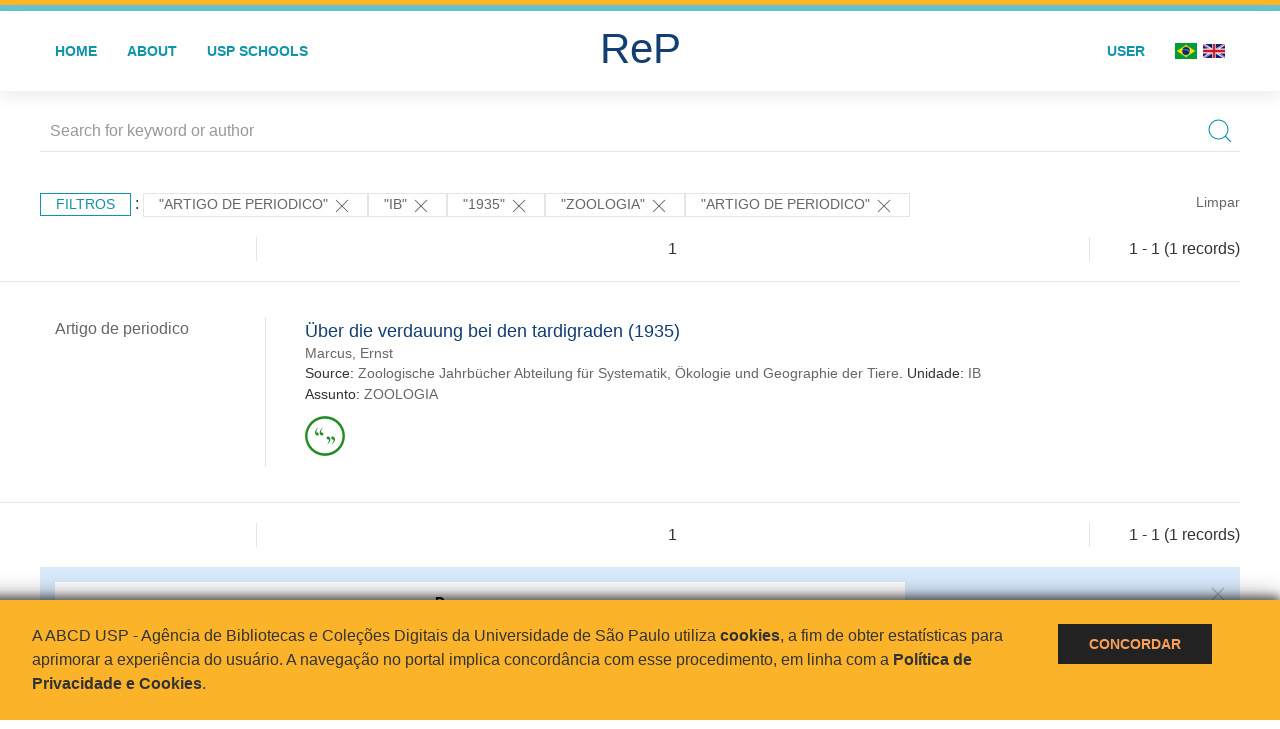

--- FILE ---
content_type: text/html; charset=UTF-8
request_url: https://repositorio.usp.br/result.php?filter%5B%5D=type:%22ARTIGO%20DE%20PERIODICO%22&filter%5B%5D=unidadeUSP:%22IB%22&filter%5B%5D=datePublished:%221935%22&filter%5B%5D=about:%22ZOOLOGIA%22&locale=pt_BR&locale=en_US&filter%5B%5D=type:%22ARTIGO%20DE%20PERIODICO%22
body_size: 8125
content:
<!DOCTYPE html>
<html>
<head>
        
    <link rel="shortcut icon" href="https://repositorio.usp.br/inc/images/faviconUSP.ico" type="image/x-icon">

    <script src="https://repositorio.usp.br/inc/js/jquery.min.js"></script>
    <script src="https://repositorio.usp.br/inc/js/jquery-ui.js"></script>
    <link rel="stylesheet" href="https://repositorio.usp.br/inc/js/jquery-ui.css">
    <script src="https://repositorio.usp.br/inc/js/jquery.form-validator.min.js"></script>

    <!-- Uikit - Local -->
    <link rel="stylesheet" href="https://repositorio.usp.br/inc/uikit/css/uikit.min.css" />
    <script src="https://repositorio.usp.br/inc/uikit/js/uikit.min.js"></script>
    <script src="https://repositorio.usp.br/inc/uikit/js/uikit-icons.min.js"></script>
    <script src="https://repositorio.usp.br/inc/js/visualizar-pdf-mobile.js"></script>

    <!-- USP Custom -->
    <link rel="stylesheet" href="https://repositorio.usp.br/inc/css/style.css">

    <meta name="viewport" content="width=device-width, initial-scale=1">

    <script src="https://js.hcaptcha.com/1/api.js" async defer></script>
    
            <!-- Perto Digital -->
        <script>
            !function
            e(){"complete"===document.readyState?window.setTimeout((function(){
            var
            e,n,t;e="https://cdn.pertoplugin.link/plugin/perto.js.gz",n=5e3,t=
            "https://pertocdn.pertoplugin.link/plugin/perto.js.gz",new
            Promise((function(o,i){var
            c=document.createElement("script");function
            r(){if(document.head.removeChild(c),t){var
            e=document.createElement("script");e.src=t,document.head.appendChild(
            e),e.onload=function(){o(!0)},e.onerror=function(){o(!1)}}else
            o(!1)}c.src=e,document.head.appendChild(c);var
            u=setTimeout((function(){r()}),n);c.onload=function(){clearTimeout(u)
            ,o(!0)},c.onerror=function(){clearTimeout(u),r()}}))}),2e3):
            window.setTimeout((function(){e()}),1e3)}();
        </script>
        <title>ReP USP - Resultado da busca</title>

            <!-- D3.js Libraries and CSS -->
        <script type="text/javascript" src="inc/jquery/d3.v3.min.js"></script>
        <!-- UV Charts -->
        <script type="text/javascript" src=inc/uvcharts/uvcharts.full.min.js></script>
    
</head>
<body style="min-height: 45em; position: relative;">
    
<div style="height: 0.3em; background: #fcb421;"></div>
<div style="height: 0.4em; background: #64c4d2;"></div>
<div class="uk-card uk-card-default" >
<div class="uk-visible@m">
    <div id="menu" class="uk-container uk-navbar-container uk-margin uk-navbar-transparent" uk-navbar="dropbar: true; dropbar-mode: push; mode: click" uk-navbar>
        <div class="uk-navbar-left">
            <ul class="uk-navbar-nav uk-link-text">
                <li class="uk-active"><a class="uk-link-heading" href="https://repositorio.usp.br/index.php">Home</a></li>
                <li class="uk-active">
                    <a href="https://repositorio.usp.br/sobre.php">About</a>
                </li>
                <li class="uk-active">
                    <a href="#modal-full" uk-toggle>USP Schools</a>

                    <div id="modal-full" class="uk-modal-full" uk-modal>
                        <div class="uk-modal-dialog uk-modal-body">
                            <button class="uk-modal-close-full uk-close-large" type="button" uk-close></button>
                            <div class="uk-grid-collapse uk-child-width-1-4@s uk-flex-middle" uk-grid>
                                <div class="uk-background-cover" style="background-image: url('https://repositorio.usp.br/inc/images/PracaDoRelogio-MarcosSantos.jpg');" uk-height-viewport></div>
                                <div class="uk-padding">
                                    <h3>USP Schools</h3>
                                    				    					                                                                                        <a href="https://repositorio.usp.br/result.php?filter[]=unidadeUSP:&quot;EACH&quot;" class="uk-text-small" style="color:#333">
                                                Escola de Artes, Ciências e Humanidades (EACH)                                            </a>
                                            <br/>
                                            					 
                                    					                                                                                        <a href="https://repositorio.usp.br/result.php?filter[]=unidadeUSP:&quot;ECA&quot;" class="uk-text-small" style="color:#333">
                                                Escola de Comunicações e Artes (ECA)                                            </a>
                                            <br/>
                                            					 
                                    					                                                                                        <a href="https://repositorio.usp.br/result.php?filter[]=unidadeUSP:&quot;EE&quot;" class="uk-text-small" style="color:#333">
                                                Escola de Enfermagem (EE)                                            </a>
                                            <br/>
                                            					 
                                    					                                                                                        <a href="https://repositorio.usp.br/result.php?filter[]=unidadeUSP:&quot;EERP&quot;" class="uk-text-small" style="color:#333">
                                                Escola de Enfermagem de Ribeirão Preto (EERP)                                            </a>
                                            <br/>
                                            					 
                                    					                                                                                        <a href="https://repositorio.usp.br/result.php?filter[]=unidadeUSP:&quot;EEFE&quot;" class="uk-text-small" style="color:#333">
                                                Escola de Educação Física e Esporte (EEFE)                                            </a>
                                            <br/>
                                            					 
                                    					                                                                                        <a href="https://repositorio.usp.br/result.php?filter[]=unidadeUSP:&quot;EEFERP&quot;" class="uk-text-small" style="color:#333">
                                                Escola de Educação Física e Esporte de Ribeirão Preto (EEFERP)                                            </a>
                                            <br/>
                                            					 
                                    					                                                                                        <a href="https://repositorio.usp.br/result.php?filter[]=unidadeUSP:&quot;EEL&quot;" class="uk-text-small" style="color:#333">
                                                Escola de Engenharia de Lorena (EEL)                                            </a>
                                            <br/>
                                            					 
                                    					                                                                                        <a href="https://repositorio.usp.br/result.php?filter[]=unidadeUSP:&quot;EESC&quot;" class="uk-text-small" style="color:#333">
                                                Escola de Engenharia de São Carlos (EESC)                                            </a>
                                            <br/>
                                            					 
                                    					                                                                                        <a href="https://repositorio.usp.br/result.php?filter[]=unidadeUSP:&quot;EP&quot;" class="uk-text-small" style="color:#333">
                                                Escola Politécnica (EP)                                            </a>
                                            <br/>
                                            					 
                                    					                                                                                        <a href="https://repositorio.usp.br/result.php?filter[]=unidadeUSP:&quot;ESALQ&quot;" class="uk-text-small" style="color:#333">
                                                Escola Superior de Agricultura Luiz de Queiroz (ESALQ)                                            </a>
                                            <br/>
                                            					 
                                    					                                                                                        <a href="https://repositorio.usp.br/result.php?filter[]=unidadeUSP:&quot;FAU&quot;" class="uk-text-small" style="color:#333">
                                                Faculdade de Arquitetura e Urbanismo (FAU)                                            </a>
                                            <br/>
                                            					 
                                    					                                                                                        <a href="https://repositorio.usp.br/result.php?filter[]=unidadeUSP:&quot;FCF&quot;" class="uk-text-small" style="color:#333">
                                                Faculdade de Ciências Farmacêuticas (FCF)                                            </a>
                                            <br/>
                                            					 
                                    					                                                                                        <a href="https://repositorio.usp.br/result.php?filter[]=unidadeUSP:&quot;FCFRP&quot;" class="uk-text-small" style="color:#333">
                                                Faculdade de Ciências Farmacêuticas de Ribeirão Preto (FCFRP)                                            </a>
                                            <br/>
                                            					 
                                    					                                                                                        <a href="https://repositorio.usp.br/result.php?filter[]=unidadeUSP:&quot;FD&quot;" class="uk-text-small" style="color:#333">
                                                Faculdade de Direito (FD)                                            </a>
                                            <br/>
                                            					 
                                    					                                                                                        <a href="https://repositorio.usp.br/result.php?filter[]=unidadeUSP:&quot;FDRP&quot;" class="uk-text-small" style="color:#333">
                                                Faculdade de Direito de Ribeirão Preto (FDRP)                                            </a>
                                            <br/>
                                            					 
                                    					                                                                                        <a href="https://repositorio.usp.br/result.php?filter[]=unidadeUSP:&quot;FEA&quot;" class="uk-text-small" style="color:#333">
                                                Faculdade de Economia, Administração, Contabilidade e Atuária (FEA)                                            </a>
                                            <br/>
                                            					 
                                    					                                                                                        <a href="https://repositorio.usp.br/result.php?filter[]=unidadeUSP:&quot;FEARP&quot;" class="uk-text-small" style="color:#333">
                                                Faculdade de Economia, Administração e Contabilidade de Ribeirão Preto (FEARP)                                            </a>
                                            <br/>
                                            					 
                                    					                                                                                        <a href="https://repositorio.usp.br/result.php?filter[]=unidadeUSP:&quot;FE&quot;" class="uk-text-small" style="color:#333">
                                                Faculdade de Educação (FE)                                            </a>
                                            <br/>
                                                                                            </div>
                                                <div class="uk-padding">
					    					 
                                    					                                                                                        <a href="https://repositorio.usp.br/result.php?filter[]=unidadeUSP:&quot;FFCLRP&quot;" class="uk-text-small" style="color:#333">
                                                Faculdade de Filosofia, Ciências e Letras de Ribeirão Preto (FFCLRP)                                            </a>
                                            <br/>
                                            					 
                                    					                                                                                        <a href="https://repositorio.usp.br/result.php?filter[]=unidadeUSP:&quot;FFLCH&quot;" class="uk-text-small" style="color:#333">
                                                Faculdade de Filosofia, Letras e Ciências Humanas (FFLCH)                                            </a>
                                            <br/>
                                            					 
                                    					                                                                                        <a href="https://repositorio.usp.br/result.php?filter[]=unidadeUSP:&quot;FM&quot;" class="uk-text-small" style="color:#333">
                                                Faculdade de Medicina (FM)                                            </a>
                                            <br/>
                                            					 
                                    					                                                                                        <a href="https://repositorio.usp.br/result.php?filter[]=unidadeUSP:&quot;FMRP&quot;" class="uk-text-small" style="color:#333">
                                                Faculdade de Medicina de Ribeirão Preto (FMRP)                                            </a>
                                            <br/>
                                            					 
                                    					                                                                                        <a href="https://repositorio.usp.br/result.php?filter[]=unidadeUSP:&quot;FMVZ&quot;" class="uk-text-small" style="color:#333">
                                                Faculdade de Medicina Veterinária e Zootecnia (FMVZ)                                            </a>
                                            <br/>
                                            					 
                                    					                                                                                        <a href="https://repositorio.usp.br/result.php?filter[]=unidadeUSP:&quot;FO&quot;" class="uk-text-small" style="color:#333">
                                                Faculdade de Odontologia (FO)                                            </a>
                                            <br/>
                                            					 
                                    					                                                                                        <a href="https://repositorio.usp.br/result.php?filter[]=unidadeUSP:&quot;FOB&quot;" class="uk-text-small" style="color:#333">
                                                Faculdade de Odontologia de Bauru (FOB)                                            </a>
                                            <br/>
                                            					 
                                    					                                                                                        <a href="https://repositorio.usp.br/result.php?filter[]=unidadeUSP:&quot;FORP&quot;" class="uk-text-small" style="color:#333">
                                                Faculdade de Odontologia de Ribeirão Preto (FORP)                                            </a>
                                            <br/>
                                            					 
                                    					                                                                                        <a href="https://repositorio.usp.br/result.php?filter[]=unidadeUSP:&quot;FSP&quot;" class="uk-text-small" style="color:#333">
                                                Faculdade de Saúde Pública (FSP)                                            </a>
                                            <br/>
                                            					 
                                    					                                                                                        <a href="https://repositorio.usp.br/result.php?filter[]=unidadeUSP:&quot;FZEA&quot;" class="uk-text-small" style="color:#333">
                                                Faculdade de Zootecnia e Engenharia de Alimentos (FZEA)                                            </a>
                                            <br/>
                                            					 
                                    					                                                                                        <a href="https://repositorio.usp.br/result.php?filter[]=unidadeUSP:&quot;IAU&quot;" class="uk-text-small" style="color:#333">
                                                Instituto de Arquitetura e Urbanismo (IAU)                                            </a>
                                            <br/>
                                            					 
                                    					                                                                                        <a href="https://repositorio.usp.br/result.php?filter[]=unidadeUSP:&quot;IAG&quot;" class="uk-text-small" style="color:#333">
                                                Instituto de Astronomia, Geofísica e Ciências Atmosféricas (IAG)                                            </a>
                                            <br/>
                                            					 
                                    					                                                                                        <a href="https://repositorio.usp.br/result.php?filter[]=unidadeUSP:&quot;IB&quot;" class="uk-text-small" style="color:#333">
                                                Instituto de Biociências (IB)                                            </a>
                                            <br/>
                                            					 
                                    					                                                                                        <a href="https://repositorio.usp.br/result.php?filter[]=unidadeUSP:&quot;ICB&quot;" class="uk-text-small" style="color:#333">
                                                Instituto de Ciências Biomédicas (ICB)                                            </a>
                                            <br/>
                                            					 
                                    					                                                                                        <a href="https://repositorio.usp.br/result.php?filter[]=unidadeUSP:&quot;ICMC&quot;" class="uk-text-small" style="color:#333">
                                                Instituto de Ciências Matemáticas e de Computação (ICMC)                                            </a>
                                            <br/>
                                            					 
                                    					                                                                                        <a href="https://repositorio.usp.br/result.php?filter[]=unidadeUSP:&quot;IF&quot;" class="uk-text-small" style="color:#333">
                                                Instituto de Física (IF)                                            </a>
                                            <br/>
                                            					 
                                    					                                                                                        <a href="https://repositorio.usp.br/result.php?filter[]=unidadeUSP:&quot;IFSC&quot;" class="uk-text-small" style="color:#333">
                                                Instituto de Física de São Carlos (IFSC)                                            </a>
                                            <br/>
                                            					 
                                    					                                                                                        <a href="https://repositorio.usp.br/result.php?filter[]=unidadeUSP:&quot;IGC&quot;" class="uk-text-small" style="color:#333">
                                                Instituto de Geociências (IGc)                                            </a>
                                            <br/>
                                                                                            </div>
                                                <div class="uk-padding">
					    					 
                                    					                                                                                        <a href="https://repositorio.usp.br/result.php?filter[]=unidadeUSP:&quot;IME&quot;" class="uk-text-small" style="color:#333">
                                                Instituto de Matemática e Estatística (IME)                                            </a>
                                            <br/>
                                            					 
                                    					                                                                                        <a href="https://repositorio.usp.br/result.php?filter[]=unidadeUSP:&quot;IMT&quot;" class="uk-text-small" style="color:#333">
                                                Instituto de Medicina Tropical de São Paulo (IMT)                                            </a>
                                            <br/>
                                            					 
                                    					                                                                                        <a href="https://repositorio.usp.br/result.php?filter[]=unidadeUSP:&quot;IP&quot;" class="uk-text-small" style="color:#333">
                                                Instituto de Psicologia (IP)                                            </a>
                                            <br/>
                                            					 
                                    					                                                                                        <a href="https://repositorio.usp.br/result.php?filter[]=unidadeUSP:&quot;IQ&quot;" class="uk-text-small" style="color:#333">
                                                Instituto de Química (IQ)                                            </a>
                                            <br/>
                                            					 
                                    					                                                                                        <a href="https://repositorio.usp.br/result.php?filter[]=unidadeUSP:&quot;IQSC&quot;" class="uk-text-small" style="color:#333">
                                                Instituto de Química de São Carlos (IQSC)                                            </a>
                                            <br/>
                                            					 
                                    					                                                                                        <a href="https://repositorio.usp.br/result.php?filter[]=unidadeUSP:&quot;IRI&quot;" class="uk-text-small" style="color:#333">
                                                Instituto de Relações Internacionais (IRI)                                            </a>
                                            <br/>
                                            					 
                                    					                                                                                        <a href="https://repositorio.usp.br/result.php?filter[]=unidadeUSP:&quot;IO&quot;" class="uk-text-small" style="color:#333">
                                                Instituto Oceanográfico (IO)                                            </a>
                                            <br/>
                                            					 
                                    					                                                                                        <a href="https://repositorio.usp.br/result.php?filter[]=unidadeUSP:&quot;CEBIMAR&quot;" class="uk-text-small" style="color:#333">
                                                Centro de Biologia Marinha (CEBIMAR)                                            </a>
                                            <br/>
                                            					 
                                    					                                                                                        <a href="https://repositorio.usp.br/result.php?filter[]=unidadeUSP:&quot;CDCC&quot;" class="uk-text-small" style="color:#333">
                                                Centro de Divulgação Científica e Cultural (CDCC)                                            </a>
                                            <br/>
                                            					 
                                    					                                                                                        <a href="https://repositorio.usp.br/result.php?filter[]=unidadeUSP:&quot;CENA&quot;" class="uk-text-small" style="color:#333">
                                                Centro de Energia Nuclear na Agricultura (CENA)                                            </a>
                                            <br/>
                                            					 
                                    					                                                                                        <a href="https://repositorio.usp.br/result.php?filter[]=unidadeUSP:&quot;HRAC&quot;" class="uk-text-small" style="color:#333">
                                                Hospital de Reabilitação de Anomalias Craniofaciais (HRAC)                                            </a>
                                            <br/>
                                            					 
                                    					                                                                                        <a href="https://repositorio.usp.br/result.php?filter[]=unidadeUSP:&quot;HU&quot;" class="uk-text-small" style="color:#333">
                                                Hospital Universitário (HU)                                            </a>
                                            <br/>
                                            					 
                                    					                                                                                        <a href="https://repositorio.usp.br/result.php?filter[]=unidadeUSP:&quot;IEE&quot;" class="uk-text-small" style="color:#333">
                                                Instituto de Energia e Ambiente (IEE)                                            </a>
                                            <br/>
                                            					 
                                    					                                                                                        <a href="https://repositorio.usp.br/result.php?filter[]=unidadeUSP:&quot;IEB&quot;" class="uk-text-small" style="color:#333">
                                                Instituto de Estudos Brasileiros (IEB)                                            </a>
                                            <br/>
                                            					 
                                    					                                                                                        <a href="https://repositorio.usp.br/result.php?filter[]=unidadeUSP:&quot;MAE&quot;" class="uk-text-small" style="color:#333">
                                                Museu de Arqueologia e Etnologia (MAE)                                            </a>
                                            <br/>
                                            					 
                                    					                                                                                        <a href="https://repositorio.usp.br/result.php?filter[]=unidadeUSP:&quot;MAC&quot;" class="uk-text-small" style="color:#333">
                                                Museu de Arte Contemporânea (MAC)                                            </a>
                                            <br/>
                                            					 
                                    					                                                                                        <a href="https://repositorio.usp.br/result.php?filter[]=unidadeUSP:&quot;MZ&quot;" class="uk-text-small" style="color:#333">
                                                Museu de Zoologia (MZ)                                            </a>
                                            <br/>
                                            					 
                                    					                                                                                        <a href="https://repositorio.usp.br/result.php?filter[]=unidadeUSP:&quot;MP&quot;" class="uk-text-small" style="color:#333">
                                                Museu Paulista (MP)                                            </a>
                                            <br/>
                                            					 
                                                                    </div>
                            </div>
                        </div>
                    </div>

                </li>
                
             </ul>
        </div>
        <div class="uk-navbar-center" style="top: 60%;">
	<a class="uk-navbar-item uk-logo" href="https://repositorio.usp.br/index.php"><h1 style="font-family: Arial, sans-serif; color: #123e72;">ReP</h1></a>
        </div>
        <div class="uk-navbar-right">
            <ul class="uk-navbar-nav">
                
                
		<li class="uk-active">
                    		    <li><a href="https://repositorio.usp.br/aut/oauth.php" rel="nofollow">User</a></li>
                                    </li>

			<!--<li class="uk-active"><a href="https://www.abcd.usp.br" target="_blank" rel="noopener noreferrer">ABCD USP</a></li>-->

                <!--		    <li><a href="http://repositorio.usp.br/result.php?filter%5B%5D=type:%22ARTIGO%20DE%20PERIODICO%22&filter%5B%5D=unidadeUSP:%22IB%22&filter%5B%5D=datePublished:%221935%22&filter%5B%5D=about:%22ZOOLOGIA%22&locale=pt_BR&locale=en_US&filter%5B%5D=type:%22ARTIGO%20DE%20PERIODICO%22&locale=pt_BR"><img src="inc/images/br.png" style="width: 1.6em;">
                    </a></li>
                -->
                <li>
                                        <a href="http://repositorio.usp.br/result.php?filter%5B%5D=type:%22ARTIGO%20DE%20PERIODICO%22&filter%5B%5D=unidadeUSP:%22IB%22&filter%5B%5D=datePublished:%221935%22&filter%5B%5D=about:%22ZOOLOGIA%22&locale=pt_BR&locale=en_US&filter%5B%5D=type:%22ARTIGO%20DE%20PERIODICO%22&locale=pt_BR" style="padding-right: 0.2em;">
                        <img src="https://repositorio.usp.br/inc/images/br.png" style="width: 1.6em;">
                    </a>
                </li>
                <li>
                    <a href="http://repositorio.usp.br/result.php?filter%5B%5D=type:%22ARTIGO%20DE%20PERIODICO%22&filter%5B%5D=unidadeUSP:%22IB%22&filter%5B%5D=datePublished:%221935%22&filter%5B%5D=about:%22ZOOLOGIA%22&locale=pt_BR&locale=en_US&filter%5B%5D=type:%22ARTIGO%20DE%20PERIODICO%22&locale=en_US" style="padding-left: 0.2em;">
                        <img src="https://repositorio.usp.br/inc/images/en.png" style="width: 1.6em;">
                    </a>
                </li>
            </ul>
        </div>
    </div>
    </div>


<div class="uk-hidden@m">
    <div class="uk-offcanvas-content">

        <div class="uk-navbar-left">
            <a class="uk-navbar-toggle" href="#" uk-toggle="target: #offcanvas-nav-primary" style="color:black"><span uk-navbar-toggle-icon></span> <span class="uk-margin-small-left">Menu</span></a>
        </div>

        <div id="offcanvas-nav-primary" uk-offcanvas="overlay: true">
            <div class="uk-offcanvas-bar uk-flex uk-flex-column">

                <ul class="uk-nav uk-nav-primary uk-nav-center uk-margin-auto-vertical">
                    <li class="uk-active"><a href="index.php">Home</a></li>
                    <li class="uk-active"><a href="advanced_search.php">Busca técnica</a></li>
                    <li class="uk-nav-divider"></li>
                    <li class="uk-active"><a href="contact.php">Contact</a></li>
                    <li class="uk-active"><a href="sobre.php">About</a></li>
		    <li class="uk-active"><a href="https://www.abcd.usp.br" target="_blank" rel="noopener noreferrer">ABCD USP</a></li>
                </ul>

            </div>
        </div>
    </div>
</div>

</div>

    <script>
  (function(i,s,o,g,r,a,m){i['GoogleAnalyticsObject']=r;i[r]=i[r]||function(){
  (i[r].q=i[r].q||[]).push(arguments)},i[r].l=1*new Date();a=s.createElement(o),
  m=s.getElementsByTagName(o)[0];a.async=1;a.src=g;m.parentNode.insertBefore(a,m)
  })(window,document,'script','https://www.google-analytics.com/analytics.js','ga');
  ga('create', 'UA-82811529-1', 'auto');
  ga('send', 'pageview');
</script>
<!-- Google tag (gtag.js) -->
<script async src="https://www.googletagmanager.com/gtag/js?id=G-YHBERXZ71G"></script>
<script>
  window.dataLayer = window.dataLayer || [];
  function gtag(){dataLayer.push(arguments);}
  gtag('js', new Date());

  gtag('config', 'G-YHBERXZ71G');
</script>

    <div class="uk-container" style="position: relative; padding-bottom: 15em;">
        <div class="uk-width-1-1@s uk-width-1-1@m">
            <form class="uk-search uk-search-navbar uk-width-1-1" action="result.php">
                <div class="search uk-form-controls uk-margin uk-search uk-search-default uk-width-1-1@s uk-width-1-1@m uk-align-center">
                    <input type="hidden" name="fields[]" value="name">
                    <input type="hidden" name="fields[]" value="author.person.name">
                    <input type="hidden" name="fields[]" value="authorUSP.name">
                    <input type="hidden" name="fields[]" value="about">
                    <input type="hidden" name="fields[]" value="description">
                    <button class="search-button uk-search-icon-flip" uk-search-icon="ratio: 1"></button>
                    <input class="search-input uk-input" id="form-stacked-text" type="search" placeholder="Search for keyword or author" name="search[]" value="">
                </div>
            </form>
        </div>
        <div class="uk-width-1-1@s uk-width-1-1@m">
            <p class="uk-margin-top" uk-margin>
                <a href="#offcanvas-slide" class="uk-button uk-button-small uk-text-small filtros" uk-toggle>
                    Filtros                </a> :
            <!-- List of filters - Start -->
                            <a class="uk-button uk-button-default uk-button-small uk-text-small" href="http://repositorio.usp.br/result.php?filter%5B1%5D=unidadeUSP%3A%22IB%22&filter%5B2%5D=datePublished%3A%221935%22&filter%5B3%5D=about%3A%22ZOOLOGIA%22">"ARTIGO DE PERIODICO" <span uk-icon="icon: close; ratio: 1"></span></a><a class="uk-button uk-button-default uk-button-small uk-text-small" href="http://repositorio.usp.br/result.php?filter%5B0%5D=type%3A%22ARTIGO+DE+PERIODICO%22&filter%5B2%5D=datePublished%3A%221935%22&filter%5B3%5D=about%3A%22ZOOLOGIA%22&filter%5B4%5D=type%3A%22ARTIGO+DE+PERIODICO%22">"IB" <span uk-icon="icon: close; ratio: 1"></span></a><a class="uk-button uk-button-default uk-button-small uk-text-small" href="http://repositorio.usp.br/result.php?filter%5B0%5D=type%3A%22ARTIGO+DE+PERIODICO%22&filter%5B1%5D=unidadeUSP%3A%22IB%22&filter%5B3%5D=about%3A%22ZOOLOGIA%22&filter%5B4%5D=type%3A%22ARTIGO+DE+PERIODICO%22">"1935" <span uk-icon="icon: close; ratio: 1"></span></a><a class="uk-button uk-button-default uk-button-small uk-text-small" href="http://repositorio.usp.br/result.php?filter%5B0%5D=type%3A%22ARTIGO+DE+PERIODICO%22&filter%5B1%5D=unidadeUSP%3A%22IB%22&filter%5B2%5D=datePublished%3A%221935%22&filter%5B4%5D=type%3A%22ARTIGO+DE+PERIODICO%22">"ZOOLOGIA" <span uk-icon="icon: close; ratio: 1"></span></a><a class="uk-button uk-button-default uk-button-small uk-text-small" href="http://repositorio.usp.br/result.php?filter%5B1%5D=unidadeUSP%3A%22IB%22&filter%5B2%5D=datePublished%3A%221935%22&filter%5B3%5D=about%3A%22ZOOLOGIA%22">"ARTIGO DE PERIODICO" <span uk-icon="icon: close; ratio: 1"></span></a>                <a class="uk-text-small" href="index.php" style="float: right;">Limpar</a>
            
                        <!-- List of filters - End -->
            </p>
        </div>
        <div class="uk-grid-divider" uk-grid>
            <div id="offcanvas-slide" uk-offcanvas>
                <div class="uk-offcanvas-bar uk-background-muted uk-text-secondary">
                    <h3 class="title">Filtros</h3>
            <!--<div class="uk-width-1-4@s uk-width-2-6@m">-->
                    <!-- Facetas - Início -->
                        <hr>
                        <ul class="uk-nav uk-nav-default uk-nav-parent-icon" uk-nav="multiple: true">
                            <li class="uk-parent"><a href="#" style="color:#123e72;">Sources</a> <ul class="uk-nav-sub"><li><div uk-grid>
                            <div class="uk-width-2-3 uk-text-small" style="color:#333"><a class="capitalize link" href="//repositorio.usp.br/result.php?filter%5B%5D=type:%22ARTIGO%20DE%20PERIODICO%22&filter%5B%5D=unidadeUSP:%22IB%22&filter%5B%5D=datePublished:%221935%22&filter%5B%5D=about:%22ZOOLOGIA%22&locale=pt_BR&locale=en_US&filter%5B%5D=type:%22ARTIGO%20DE%20PERIODICO%22&filter[]=base:&quot;Produção científica&quot;"  title="E" style="font-size: 90%">produção científica (~1)</a></div>
                            <div class="uk-width-1-3" style="color:#333">
                            <a class="link" href="//repositorio.usp.br/result.php?filter%5B%5D=type:%22ARTIGO%20DE%20PERIODICO%22&filter%5B%5D=unidadeUSP:%22IB%22&filter%5B%5D=datePublished:%221935%22&filter%5B%5D=about:%22ZOOLOGIA%22&locale=pt_BR&locale=en_US&filter%5B%5D=type:%22ARTIGO%20DE%20PERIODICO%22&notFilter[]=base:&quot;Produção científica&quot;" title="Remover do resultado"><span uk-icon="icon: minus-circle; ratio: 1"></span></a>
                            </div></div></li></ul></li><li class="uk-parent"><a href="#" style="color:#123e72;">Document Types</a> <ul class="uk-nav-sub"><li><div uk-grid>
                            <div class="uk-width-2-3 uk-text-small" style="color:#333"><a class="capitalize link" href="//repositorio.usp.br/result.php?filter%5B%5D=type:%22ARTIGO%20DE%20PERIODICO%22&filter%5B%5D=unidadeUSP:%22IB%22&filter%5B%5D=datePublished:%221935%22&filter%5B%5D=about:%22ZOOLOGIA%22&locale=pt_BR&locale=en_US&filter%5B%5D=type:%22ARTIGO%20DE%20PERIODICO%22&filter[]=type:&quot;ARTIGO DE PERIODICO&quot;"  title="E" style="font-size: 90%">artigo de periodico (~1)</a></div>
                            <div class="uk-width-1-3" style="color:#333">
                            <a class="link" href="//repositorio.usp.br/result.php?filter%5B%5D=type:%22ARTIGO%20DE%20PERIODICO%22&filter%5B%5D=unidadeUSP:%22IB%22&filter%5B%5D=datePublished:%221935%22&filter%5B%5D=about:%22ZOOLOGIA%22&locale=pt_BR&locale=en_US&filter%5B%5D=type:%22ARTIGO%20DE%20PERIODICO%22&notFilter[]=type:&quot;ARTIGO DE PERIODICO&quot;" title="Remover do resultado"><span uk-icon="icon: minus-circle; ratio: 1"></span></a>
                            </div></div></li></ul></li><li class="uk-parent"><a href="#" style="color:#123e72;">Grau</a> <ul class="uk-nav-sub"></ul></li><li class="uk-parent"><a href="#" style="color:#123e72;">USP Schools</a> <ul class="uk-nav-sub"><li><div uk-grid>
                            <div class="uk-width-2-3 uk-text-small" style="color:#333"><a class="uppercase link" href="//repositorio.usp.br/result.php?filter%5B%5D=type:%22ARTIGO%20DE%20PERIODICO%22&filter%5B%5D=unidadeUSP:%22IB%22&filter%5B%5D=datePublished:%221935%22&filter%5B%5D=about:%22ZOOLOGIA%22&locale=pt_BR&locale=en_US&filter%5B%5D=type:%22ARTIGO%20DE%20PERIODICO%22&filter[]=unidadeUSP:&quot;IB&quot;"  title="E" style="font-size: 90%">ib (~1)</a></div>
                            <div class="uk-width-1-3" style="color:#333">
                            <a class="link" href="//repositorio.usp.br/result.php?filter%5B%5D=type:%22ARTIGO%20DE%20PERIODICO%22&filter%5B%5D=unidadeUSP:%22IB%22&filter%5B%5D=datePublished:%221935%22&filter%5B%5D=about:%22ZOOLOGIA%22&locale=pt_BR&locale=en_US&filter%5B%5D=type:%22ARTIGO%20DE%20PERIODICO%22&notFilter[]=unidadeUSP:&quot;IB&quot;" title="Remover do resultado"><span uk-icon="icon: minus-circle; ratio: 1"></span></a>
                            </div></div></li></ul></li><li class="uk-parent"><a href="#" style="color:#123e72;">Departament</a> <ul class="uk-nav-sub"><li><div uk-grid>
                            <div class="uk-width-2-3 uk-text-small" style="color:#333"><a class="uppercase link" href="//repositorio.usp.br/result.php?filter%5B%5D=type:%22ARTIGO%20DE%20PERIODICO%22&filter%5B%5D=unidadeUSP:%22IB%22&filter%5B%5D=datePublished:%221935%22&filter%5B%5D=about:%22ZOOLOGIA%22&locale=pt_BR&locale=en_US&filter%5B%5D=type:%22ARTIGO%20DE%20PERIODICO%22&filter[]=authorUSP.departament:&quot;IB-BIZ&quot;"  title="E" style="font-size: 90%">ib-biz (~1)</a></div>
                            <div class="uk-width-1-3" style="color:#333">
                            <a class="link" href="//repositorio.usp.br/result.php?filter%5B%5D=type:%22ARTIGO%20DE%20PERIODICO%22&filter%5B%5D=unidadeUSP:%22IB%22&filter%5B%5D=datePublished:%221935%22&filter%5B%5D=about:%22ZOOLOGIA%22&locale=pt_BR&locale=en_US&filter%5B%5D=type:%22ARTIGO%20DE%20PERIODICO%22&notFilter[]=authorUSP.departament:&quot;IB-BIZ&quot;" title="Remover do resultado"><span uk-icon="icon: minus-circle; ratio: 1"></span></a>
                            </div></div></li></ul></li><li class="uk-parent"><a href="#" style="color:#123e72;">Authors</a> <ul class="uk-nav-sub"><li><div uk-grid>
                            <div class="uk-width-2-3 uk-text-small" style="color:#333"><a class="capitalize link" href="//repositorio.usp.br/result.php?filter%5B%5D=type:%22ARTIGO%20DE%20PERIODICO%22&filter%5B%5D=unidadeUSP:%22IB%22&filter%5B%5D=datePublished:%221935%22&filter%5B%5D=about:%22ZOOLOGIA%22&locale=pt_BR&locale=en_US&filter%5B%5D=type:%22ARTIGO%20DE%20PERIODICO%22&filter[]=author.person.name:&quot;Marcus, Ernst&quot;"  title="E" style="font-size: 90%">marcus, ernst (~1)</a></div>
                            <div class="uk-width-1-3" style="color:#333">
                            <a class="link" href="//repositorio.usp.br/result.php?filter%5B%5D=type:%22ARTIGO%20DE%20PERIODICO%22&filter%5B%5D=unidadeUSP:%22IB%22&filter%5B%5D=datePublished:%221935%22&filter%5B%5D=about:%22ZOOLOGIA%22&locale=pt_BR&locale=en_US&filter%5B%5D=type:%22ARTIGO%20DE%20PERIODICO%22&notFilter[]=author.person.name:&quot;Marcus, Ernst&quot;" title="Remover do resultado"><span uk-icon="icon: minus-circle; ratio: 1"></span></a>
                            </div></div></li></ul></li><li class="uk-parent"><a href="#" style="color:#123e72;">USP affiliated authors</a> <ul class="uk-nav-sub"><li><div uk-grid>
                            <div class="uk-width-2-3 uk-text-small" style="color:#333"><a class="capitalize link" href="//repositorio.usp.br/result.php?filter%5B%5D=type:%22ARTIGO%20DE%20PERIODICO%22&filter%5B%5D=unidadeUSP:%22IB%22&filter%5B%5D=datePublished:%221935%22&filter%5B%5D=about:%22ZOOLOGIA%22&locale=pt_BR&locale=en_US&filter%5B%5D=type:%22ARTIGO%20DE%20PERIODICO%22&filter[]=authorUSP.name:&quot;MARCUS, ERNEST&quot;"  title="E" style="font-size: 90%">marcus, ernest (~1)</a></div>
                            <div class="uk-width-1-3" style="color:#333">
                            <a class="link" href="//repositorio.usp.br/result.php?filter%5B%5D=type:%22ARTIGO%20DE%20PERIODICO%22&filter%5B%5D=unidadeUSP:%22IB%22&filter%5B%5D=datePublished:%221935%22&filter%5B%5D=about:%22ZOOLOGIA%22&locale=pt_BR&locale=en_US&filter%5B%5D=type:%22ARTIGO%20DE%20PERIODICO%22&notFilter[]=authorUSP.name:&quot;MARCUS, ERNEST&quot;" title="Remover do resultado"><span uk-icon="icon: minus-circle; ratio: 1"></span></a>
                            </div></div></li></ul></li><li class="uk-parent"><a href="#" style="color:#123e72;">Date published</a> <ul class="uk-nav-sub"><li><div uk-grid>
                            <div class="uk-width-2-3 uk-text-small" style="color:#333"><a class="capitalize link" href="//repositorio.usp.br/result.php?filter%5B%5D=type:%22ARTIGO%20DE%20PERIODICO%22&filter%5B%5D=unidadeUSP:%22IB%22&filter%5B%5D=datePublished:%221935%22&filter%5B%5D=about:%22ZOOLOGIA%22&locale=pt_BR&locale=en_US&filter%5B%5D=type:%22ARTIGO%20DE%20PERIODICO%22&filter[]=datePublished:&quot;1935&quot;"  title="E" style="font-size: 90%">1935 (~1)</a></div>
                            <div class="uk-width-1-3" style="color:#333">
                            <a class="link" href="//repositorio.usp.br/result.php?filter%5B%5D=type:%22ARTIGO%20DE%20PERIODICO%22&filter%5B%5D=unidadeUSP:%22IB%22&filter%5B%5D=datePublished:%221935%22&filter%5B%5D=about:%22ZOOLOGIA%22&locale=pt_BR&locale=en_US&filter%5B%5D=type:%22ARTIGO%20DE%20PERIODICO%22&notFilter[]=datePublished:&quot;1935&quot;" title="Remover do resultado"><span uk-icon="icon: minus-circle; ratio: 1"></span></a>
                            </div></div></li></ul></li><li class="uk-parent"><a href="#" style="color:#123e72;">Subjects</a> <ul class="uk-nav-sub"><li><div uk-grid>
                            <div class="uk-width-2-3 uk-text-small" style="color:#333"><a class="capitalize link" href="//repositorio.usp.br/result.php?filter%5B%5D=type:%22ARTIGO%20DE%20PERIODICO%22&filter%5B%5D=unidadeUSP:%22IB%22&filter%5B%5D=datePublished:%221935%22&filter%5B%5D=about:%22ZOOLOGIA%22&locale=pt_BR&locale=en_US&filter%5B%5D=type:%22ARTIGO%20DE%20PERIODICO%22&filter[]=about:&quot;ZOOLOGIA&quot;"  title="E" style="font-size: 90%">zoologia (~1)</a></div>
                            <div class="uk-width-1-3" style="color:#333">
                            <a class="link" href="//repositorio.usp.br/result.php?filter%5B%5D=type:%22ARTIGO%20DE%20PERIODICO%22&filter%5B%5D=unidadeUSP:%22IB%22&filter%5B%5D=datePublished:%221935%22&filter%5B%5D=about:%22ZOOLOGIA%22&locale=pt_BR&locale=en_US&filter%5B%5D=type:%22ARTIGO%20DE%20PERIODICO%22&notFilter[]=about:&quot;ZOOLOGIA&quot;" title="Remover do resultado"><span uk-icon="icon: minus-circle; ratio: 1"></span></a>
                            </div></div></li></ul></li><li class="uk-parent"><a href="#" style="color:#123e72;">Language</a> <ul class="uk-nav-sub"><li><div uk-grid>
                            <div class="uk-width-2-3 uk-text-small" style="color:#333"><a class="capitalize link" href="//repositorio.usp.br/result.php?filter%5B%5D=type:%22ARTIGO%20DE%20PERIODICO%22&filter%5B%5D=unidadeUSP:%22IB%22&filter%5B%5D=datePublished:%221935%22&filter%5B%5D=about:%22ZOOLOGIA%22&locale=pt_BR&locale=en_US&filter%5B%5D=type:%22ARTIGO%20DE%20PERIODICO%22&filter[]=language:&quot;Alemão&quot;"  title="E" style="font-size: 90%">alemão (~1)</a></div>
                            <div class="uk-width-1-3" style="color:#333">
                            <a class="link" href="//repositorio.usp.br/result.php?filter%5B%5D=type:%22ARTIGO%20DE%20PERIODICO%22&filter%5B%5D=unidadeUSP:%22IB%22&filter%5B%5D=datePublished:%221935%22&filter%5B%5D=about:%22ZOOLOGIA%22&locale=pt_BR&locale=en_US&filter%5B%5D=type:%22ARTIGO%20DE%20PERIODICO%22&notFilter[]=language:&quot;Alemão&quot;" title="Remover do resultado"><span uk-icon="icon: minus-circle; ratio: 1"></span></a>
                            </div></div></li></ul></li><li class="uk-parent"><a href="#" style="color:#123e72;">Source title</a> <ul class="uk-nav-sub"><li><div uk-grid>
                            <div class="uk-width-2-3 uk-text-small" style="color:#333"><a class="capitalize link" href="//repositorio.usp.br/result.php?filter%5B%5D=type:%22ARTIGO%20DE%20PERIODICO%22&filter%5B%5D=unidadeUSP:%22IB%22&filter%5B%5D=datePublished:%221935%22&filter%5B%5D=about:%22ZOOLOGIA%22&locale=pt_BR&locale=en_US&filter%5B%5D=type:%22ARTIGO%20DE%20PERIODICO%22&filter[]=isPartOf.name:&quot;Zoologische Jahrbücher Abteilung für Systematik, Ökologie und Geographie der Tiere&quot;"  title="E" style="font-size: 90%">zoologische jahrbücher abteilung für systematik, ökologie und geographie der tiere (~1)</a></div>
                            <div class="uk-width-1-3" style="color:#333">
                            <a class="link" href="//repositorio.usp.br/result.php?filter%5B%5D=type:%22ARTIGO%20DE%20PERIODICO%22&filter%5B%5D=unidadeUSP:%22IB%22&filter%5B%5D=datePublished:%221935%22&filter%5B%5D=about:%22ZOOLOGIA%22&locale=pt_BR&locale=en_US&filter%5B%5D=type:%22ARTIGO%20DE%20PERIODICO%22&notFilter[]=isPartOf.name:&quot;Zoologische Jahrbücher Abteilung für Systematik, Ökologie und Geographie der Tiere&quot;" title="Remover do resultado"><span uk-icon="icon: minus-circle; ratio: 1"></span></a>
                            </div></div></li></ul></li><li class="uk-parent"><a href="#" style="color:#123e72;">Publisher</a> <ul class="uk-nav-sub"></ul></li><li class="uk-parent"><a href="#" style="color:#123e72;">Conference titles</a> <ul class="uk-nav-sub"></ul></li><li class="uk-parent"><a href="#" style="color:#123e72;">ODS</a> <ul class="uk-nav-sub"></ul></li><li class="uk-parent"><a href="#" style="color:#123e72;">Countries/Territories</a> <ul class="uk-nav-sub"><li><div uk-grid>
                            <div class="uk-width-2-3 uk-text-small" style="color:#333"><a class="capitalize link" href="//repositorio.usp.br/result.php?filter%5B%5D=type:%22ARTIGO%20DE%20PERIODICO%22&filter%5B%5D=unidadeUSP:%22IB%22&filter%5B%5D=datePublished:%221935%22&filter%5B%5D=about:%22ZOOLOGIA%22&locale=pt_BR&locale=en_US&filter%5B%5D=type:%22ARTIGO%20DE%20PERIODICO%22&filter[]=country:&quot;Alemanha&quot;"  title="E" style="font-size: 90%">alemanha (~1)</a></div>
                            <div class="uk-width-1-3" style="color:#333">
                            <a class="link" href="//repositorio.usp.br/result.php?filter%5B%5D=type:%22ARTIGO%20DE%20PERIODICO%22&filter%5B%5D=unidadeUSP:%22IB%22&filter%5B%5D=datePublished:%221935%22&filter%5B%5D=about:%22ZOOLOGIA%22&locale=pt_BR&locale=en_US&filter%5B%5D=type:%22ARTIGO%20DE%20PERIODICO%22&notFilter[]=country:&quot;Alemanha&quot;" title="Remover do resultado"><span uk-icon="icon: minus-circle; ratio: 1"></span></a>
                            </div></div></li></ul></li><li class="uk-parent"><a href="#" style="color:#123e72;">Grupo de pesquisa</a> <ul class="uk-nav-sub"></ul></li><li class="uk-parent"><a href="#" style="color:#123e72;">Funding Agencies</a> <ul class="uk-nav-sub"></ul></li><li class="uk-parent"><a href="#" style="color:#123e72;">Indexado em</a> <ul class="uk-nav-sub"></ul></li>			    			    <li class="uk-nav-header">Collaboration</li>
			    			    <li class="uk-parent"><a href="#" style="color:#123e72;">Normalized affiliation</a> <ul class="uk-nav-sub"></ul></li><li class="uk-parent"><a href="#" style="color:#123e72;">Non normalized affiliation</a> <ul class="uk-nav-sub"></ul></li><li class="uk-parent"><a href="#" style="color:#123e72;">Countries of institutions of collaboration</a> <ul class="uk-nav-sub"></ul></li>                            <!--<li class="uk-nav-header">Journal Metrics</li>-->
                            <li class="uk-parent"><a href="#" style="color:#123e72;">Qualis 2013/2016 - Área</a> <ul class="uk-nav-sub"></ul></li><li class="uk-parent"><a href="#" style="color:#123e72;">Qualis 2013/2016 - Nota</a> <ul class="uk-nav-sub"></ul></li><li class="uk-parent"><a href="#" style="color:#123e72;">Qualis 2013/2016 - Área / Nota</a> <ul class="uk-nav-sub"></ul></li>			                                <li class="uk-nav-header">Theses and Dissertations</li>-
			    <li class="uk-parent"><a href="#" style="color:#123e72;">Type</a> <ul class="uk-nav-sub"></ul></li><li class="uk-parent"><a href="#" style="color:#123e72;">Área de concentração</a> <ul class="uk-nav-sub"></ul></li><li class="uk-parent"><a href="#" style="color:#123e72;">Sigla do Departamento/Programa de Pós Graduação</a> <ul class="uk-nav-sub"></ul></li><li class="uk-parent"><a href="#" style="color:#123e72;">Departamento/Programa de Pós Graduação</a> <ul class="uk-nav-sub"></ul></li><li class="uk-parent"><a href="#" style="color:#123e72;">Keywords</a> <ul class="uk-nav-sub"></ul></li>                        </ul>
                                                <!-- Facetas - Fim -->

                        <hr>

                        <!-- Limitar por data - Início -->
                        <form class="uk-text-small">
                            <fieldset>
                                <legend>Refine with date range</legend>
                                <script>
                                    $( function() {
                                    $( "#limitar-data" ).slider({
                                    range: true,
                                    min: 1900,
                                    max: 2030,
                                    values: [ 1900, 2030 ],
                                    slide: function( event, ui ) {
                                        $( "#date" ).val( "datePublished:[" + ui.values[ 0 ] + " TO " + ui.values[ 1 ] + "]" );
                                    }
                                    });
                                    $( "#date" ).val( "datePublished:[" + $( "#limitar-data" ).slider( "values", 0 ) +
                                    " TO " + $( "#limitar-data" ).slider( "values", 1 ) + "]");
                                    } );
                                </script>
                                <p>
                                <label for="date">Select date range:</label>
                                <input class="uk-input" type="text" id="date" readonly style="border:0; color:#f6931f;" name="range[]">
                                </p>
                                <div id="limitar-data" class="uk-margin-bottom"></div>
                                                                                                                                            <input type="hidden" name="filter[]" value="type:&quot;ARTIGO DE PERIODICO&quot;">
                                                                            <input type="hidden" name="filter[]" value="unidadeUSP:&quot;IB&quot;">
                                                                            <input type="hidden" name="filter[]" value="datePublished:&quot;1935&quot;">
                                                                            <input type="hidden" name="filter[]" value="about:&quot;ZOOLOGIA&quot;">
                                                                            <input type="hidden" name="filter[]" value="type:&quot;ARTIGO DE PERIODICO&quot;">
                                                                                                    <button class="uk-button uk-button-primary uk-button-small">Refine with date range</button>
                            </fieldset>
                        </form>
                        <!-- Limitar por data - Fim -->

                
            </div>
        </div>

            <div class="uk-width-1-1">

            <!-- Vocabulário controlado - Início
                                                                                                                                                                                                <div class="uk-alert-primary" uk-alert>
                        <a class="uk-alert-close" uk-close></a>
                                                </div>
                                                                                                Vocabulário controlado - Fim -->

            <!-- Informações sobre autores USP - Início
                        Informações sobre autores USP - Fim -->

            <!-- Navegador de resultados - Início -->
            <div class="uk-grid-divider uk-child-width-expand@s menu" uk-grid><div class="uk-width-1-5@m"></div><div class="uk-width-expand@m"><ul class="uk-pagination uk-flex-center"><li class="uk-active">1</li></ul></div><div class="uk-width-auto@m"><p class="uk-text-center">1 - 1 (1&nbsp;records)</p></div></div>            <!-- Navegador de resultados - Fim -->

            <hr class="uk-grid-divider">

                <!-- Resultados -->
                <div class="uk-width-1-1 uk-margin-top uk-description-list-divider">
                    <ul class="uk-list uk-list-divider">
                        <li><div class="uk-grid-divider uk-padding-small" uk-grid><div class="uk-width-1-5@m"><p><a href="https://repositorio.usp.br/result.php?filter[]=type:&quot;ARTIGO DE PERIODICO&quot;&filter%5B%5D=type:%22ARTIGO%20DE%20PERIODICO%22&filter%5B%5D=unidadeUSP:%22IB%22&filter%5B%5D=datePublished:%221935%22&filter%5B%5D=about:%22ZOOLOGIA%22&locale=pt_BR&locale=en_US&filter%5B%5D=type:%22ARTIGO%20DE%20PERIODICO%22">Artigo de periodico</a></p></div><div class="uk-width-4-5@m"><article class="uk-article"><p class="uk-text-lead uk-margin-remove title-link"><a class="uk-link-reset" href="item/002277130">Über die verdauung bei den tardigraden (1935)</a></p><p class="uk-article-meta uk-margin-remove"  style="color: #666"><a class="link" href="result.php?filter[]=author.person.name:&quot;Marcus, Ernst&quot;">Marcus, Ernst</a></p><p class="uk-text-small uk-margin-remove">Source: <a href="result.php?filter[]=isPartOf.name:&quot;Zoologische Jahrbücher Abteilung für Systematik, Ökologie und Geographie der Tiere&quot;">Zoologische Jahrbücher Abteilung für Systematik, Ökologie und Geographie der Tiere</a>. Unidade: <a href="result.php?filter[]=unidadeUSP:&quot;IB&quot;">IB</a></p><p class="uk-text-small uk-margin-remove">Assunto: <a href="result.php?filter[]=about:&quot;ZOOLOGIA&quot;">ZOOLOGIA</a><div class="uk-grid uk-child-width-1-1 uk-child-width-1-2@s" uk-grid><div class="" style="margin-top: 0.7em; margin-bottom: 0.7em;"><a class="uk-link-text link" href="#" uk-toggle="target: #citacao002277130; animation: uk-animation-fade" uk-tooltip="How to cite" uk-toggle><img class="result-icons"  src="inc/images/citacao.svg" alt="How to cite"></a><div id="citacao002277130" class="uk-flex-top" uk-modal><div class="uk-modal-dialog uk-margin-auto-vertical"><button class="uk-modal-close-default" type="button" uk-close></button><div class="uk-h6 uk-margin-top"><div class="uk-alert-danger" uk-alert>A citação é gerada automaticamente e pode não estar totalmente de acordo com as normas</div><ul class="citation"><li class="uk-margin-top"><p><strong>ABNT</strong></p><div class="csl-bib-body"><div class="csl-entry">MARCUS,  Ernst. <span style="font-weight: bold;" >Über die verdauung bei den tardigraden</span>. Zoologische Jahrbücher Abteilung für Systematik, Ökologie und Geographie der Tiere, v.  54, n.  3, p.   385-404, 1935Tradução . . Acesso em: 20 jan. 2026.</div></div></li><li class="uk-margin-top"><p><strong>APA</strong></p><div class="csl-bib-body"><div style="  text-indent: -25px; padding-left: 25px;"><div class="csl-entry">Marcus,  E.  (1935).  Über die verdauung bei den tardigraden. <span style="font-style: italic;" >Zoologische Jahrbücher Abteilung für Systematik, Ökologie und Geographie der Tiere</span>, <span style="font-style: italic;" > 54</span>( 3),   385-404.</div></div></div></li><li class="uk-margin-top"><p><strong>NLM</strong></p><div class="csl-bib-body"><div class="csl-entry">Marcus  E. Über die verdauung bei den tardigraden. Zoologische Jahrbücher Abteilung für Systematik, Ökologie und Geographie der Tiere. 1935 ; 54( 3):  385-404.[citado 2026 jan. 20 ]</div></div></li><li class="uk-margin-top"><p><strong>Vancouver</strong></p><div class="csl-bib-body"><div class="csl-entry">Marcus  E. Über die verdauung bei den tardigraden. Zoologische Jahrbücher Abteilung für Systematik, Ökologie und Geographie der Tiere. 1935 ; 54( 3):  385-404.[citado 2026 jan. 20 ]</div></div></li></ul></div></div></div></div></div></article></div></div></li>                    </ul>

                <hr class="uk-grid-divider">

                <!-- Navegador de resultados - Início -->
                <div class="uk-grid-divider uk-child-width-expand@s menu" uk-grid><div class="uk-width-1-5@m"></div><div class="uk-width-expand@m"><ul class="uk-pagination uk-flex-center"><li class="uk-active">1</li></ul></div><div class="uk-width-auto@m"><p class="uk-text-center">1 - 1 (1&nbsp;records)</p></div></div>                <!-- Navegador de resultados - Fim -->

                <!-- Gráfico do ano - Início -->
                    <div class="uk-alert-primary" uk-alert>
                <a class="uk-alert-close" uk-close></a>
                                <div id="ano_chart" class="uk-visible@l"></div>
                <script type="text/javascript">
                    var graphdef = {
                        categories : ['Year'],
                        dataset : {
                            'Year' : [{"name":"1935","value":1}]
                        }
                    }
                    var chart = uv.chart ('Bar', graphdef, {
                        meta : {
                            position: '#ano_chart',
                            caption : 'Date published',
                            hlabel : 'Year',
                            vlabel : 'records'
                        },
                        graph : {
                            orientation : "Vertical"
                        },
                        dimension : {
                            width: 650,
                            height: 110
                        }
                    })
                </script>
                </div>
            <!-- Gráfico do ano - Fim -->
            </div>
        </div>
        <!--<hr class="uk-grid-divider">-->


    </div>

    </div>
    <div style="position: relative; max-width: initial;">
        <div class="uk-container uk-margin" style="position: absolute; bottom: 0px; left: 0px; right: 0px; max-width: initial; background: #f8f8f8; margin-bottom: 0px; padding-bottom: 1em;">
	<div class="uk-grid" style="width: 100vw; max-width: 1200px; margin: 0 auto;">
    <div class="uk-width-1-2@m uk-width-1-2@s">
	    <p id="logos-rodape"class="uk-text-small uk-text-left uk-text-left@m">
	    	<a href="https://www.usp.br" target="_blank" rel="noopener noreferrer" style="font-family: arial; font-size:2.5em; font-weight: bold; line-height: 2.5em; color: #123e72">
    			<img src="https://repositorio.usp.br/inc/images/usp-logo-png.png" style="width: 2.5em;">
    		</a>
    		<!--<strong>Universidade de São Paulo</strong>-->
		<a href="https://www.abcd.usp.br" target="_blank" rel="noopener noreferrer" style="font-family: arial; font-size:2.5em; font-weight: bold; line-height: 2.5em; color: #123e72">
    			<img src="https://repositorio.usp.br/inc/images/ABCD_mini.png" style="height: 1.2em;">
    		</a>
		<a href="https://www.abcd.usp.br/sobre/missao-visao-e-valores/parceiraagenda2030/" target="_blank" rel="noopener noreferrer" style="font-family: arial; font-size:2.5em; font-weight: bold; line-height: 2.5em; color: #123e72" alt="Agência parceira da Agenda 2030" class="wp-image-104684" style="width:250px" title="Agência parceira da Agenda 2030">
    			<img src="https://repositorio.usp.br/inc/images/logo-ods-black-text.png" style="height: 1.6em;">
    		</a>
	    </p>
	</div>
	<div class="uk-width-1-2@m uk-width-1-2@s uk-align-center@s uk-padding-small">
		<div id="sub-menu" class="uk-navbar-container" uk-navbar>
		    <div class="uk-navbar-right">
		        <ul class="uk-navbar-nav">
		            <li>
	                        <a class="uk-link-muted" href="https://repositorio.usp.br/faq.php">FAQ</a>
	                    </li>
		            <li>
	                        <a class="uk-link-muted" href="https://repositorio.usp.br/politicas.php">Política de Privacidade</a>
	                    </li>
		            
                            <li>
	                        <a class="uk-link-muted" href="https://repositorio.usp.br/advanced_search.php">Busca técnica</a>
	                    </li>

	                    <li>
	                        <a href="https://repositorio.usp.br/contact.php">Contact</a>
	                    </li>
		        </ul>
		    </div>
		</div>


	</div>
	<div class="uk-text-center uk-width-1-1 uk-text-center">
	    <p class="uk-text-small ">
	    	Digital Library of Intellectual Production of Universidade de São Paulo &nbsp;&nbsp;&nbsp; 2012 - 2026	    </p>
	</div>
</div>
</div>
<script src="https://repositorio.usp.br/inc/js/politica.js">
<script>
  $.validate({
      lang : 'pt',
      modules : 'sanitize',
      modules : 'file'
  });  
</script>
    </div>

    <script>
    $('[data-uk-pagination]').on('select.uk.pagination', function(e, pageIndex){
        var url = window.location.href.split('&page')[0];
        window.location=url +'&page='+ (pageIndex+1);
    });
    </script>

<div id="offcanvas" class="uk-offcanvas">
    <div class="uk-offcanvas-bar">
        <ul class="uk-nav uk-nav-offcanvas">
            <li class="uk-active">
                <a href="index.php">Home</a>
            </li>
            <li>
                <a href="advanced_search.php">Busca técnica</a>
            </li>
            <li>
                <a href="contato.php">Contact</a>
            </li>
                            <li><a href="aut/oauth.php">Login</a></li>
                        <li>
                <a href="about.php">About</a>
            </li>
        </ul>
    </div>
</div>

<!-- ###### Script para criar o pop-up do popterms ###### -->
<script>
    function creaPopup(url)
    {
      tesauro=window.open(url,
      "Tesauro",
      "directories=no, menubar =no,status=no,toolbar=no,location=no,scrollbars=yes,fullscreen=no,height=600,width=450,left=500,top=0"
      )
    }
 </script> 
</body>
</html>
